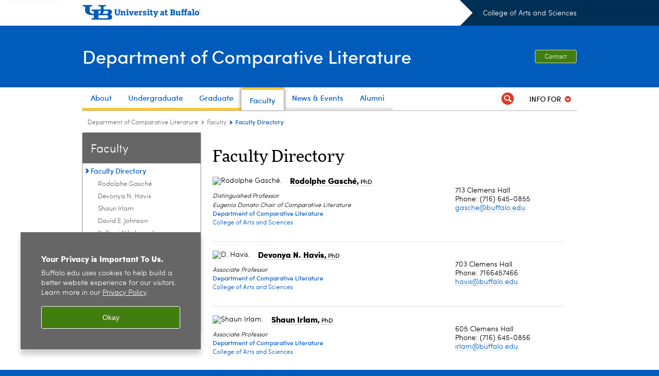

--- FILE ---
content_type: text/html; charset=UTF-8
request_url: https://arts-sciences.buffalo.edu/comparative-literature/faculty/faculty-directory.html
body_size: 7327
content:
<!DOCTYPE HTML><html lang="en" class="ubcms-65"><head><link rel="preconnect" href="https://www.googletagmanager.com/" crossorigin/><link rel="dns-prefetch" href="https://www.googletagmanager.com/"/><link rel="dns-prefetch" href="https://connect.facebook.net/"/><link rel="dns-prefetch" href="https://www.google-analytics.com/"/><meta http-equiv="X-UA-Compatible" content="IE=edge"/><meta http-equiv="content-type" content="text/html; charset=UTF-8"/><meta name="date" content="2023-07-12"/><meta property="thumbnail:alt" content="University at Buffalo (UB)"/><meta property="og:title" content="Faculty Directory"/><meta property="og:image" content="https://arts-sciences.buffalo.edu/etc/designs/ubcms/clientlibs-main/images/ub-social.png.img.512.auto.png/1615975612658.png"/><meta property="og:image:alt" content="University at Buffalo (UB)"/><meta name="twitter:card" content="summary_large_image"/><meta id="meta-viewport" name="viewport" content="width=device-width,initial-scale=1"/><script>
            function adjustViewport() {
                if (screen.width > 720 && screen.width <= 1000) {
                    document.getElementById('meta-viewport').setAttribute('content','width=1000,initial-scale=1');
                }
                else {
                    document.getElementById('meta-viewport').setAttribute('content','width=device-width,initial-scale=1');
                }
            }

            window.addEventListener('resize', adjustViewport);
            adjustViewport();
        </script><script>(function(w,d,s,l,i){w[l]=w[l]||[];w[l].push({'gtm.start':new Date().getTime(),event:'gtm.js'});var f=d.getElementsByTagName(s)[0],j=d.createElement(s),dl=l!='dataLayer'?'&l='+l:'';j.async=true;j.src='https://www.googletagmanager.com/gtm.js?id='+i+dl;f.parentNode.insertBefore(j,f);})(window,document,'script','dataLayer','GTM-T5KRRKT');</script><script>(function(w,d,s,l,i){w[l]=w[l]||[];w[l].push({'gtm.start':new Date().getTime(),event:'gtm.js'});var f=d.getElementsByTagName(s)[0],j=d.createElement(s),dl=l!='dataLayer'?'&l='+l:'';j.async=true;j.src='https://www.googletagmanager.com/gtm.js?id='+i+dl;f.parentNode.insertBefore(j,f);})(window,document,'script','dataLayer','GTM-5H5MQJ7F');</script><title>Faculty Directory - Department of Comparative Literature - University at Buffalo</title><link rel="canonical" href="https://arts-sciences.buffalo.edu/comparative-literature/faculty/faculty-directory.html"/><link rel="stylesheet" href="/v-05f1b1831d97ec03b6cbca87f5fdfdfd/etc/designs/ubcms/clientlibs.min.05f1b1831d97ec03b6cbca87f5fdfdfd.css" type="text/css"><script src="/v-0a5fefd446109e82d35bd3767b4e6bda/etc/designs/ubcms/clientlibs-polyfills.min.0a5fefd446109e82d35bd3767b4e6bda.js" nomodule></script><script src="/v-cee8557e8779d371fe722bbcdd3b3eb7/etc.clientlibs/clientlibs/granite/jquery.min.cee8557e8779d371fe722bbcdd3b3eb7.js"></script><script src="/v-c8339545b501e3db3abc37c9a4cc2d6e/etc.clientlibs/core/wcm/components/commons/site/clientlibs/container.min.c8339545b501e3db3abc37c9a4cc2d6e.js"></script><script src="/v-35068a8fcda18fa8cfe84d99ba6229b7/etc/designs/ubcms/clientlibs.min.35068a8fcda18fa8cfe84d99ba6229b7.js"></script><style>body.page #page, body.page .page-inner {background-color:#FFFFFF}</style><style>
    img.lazyload,img.lazyloading{position:relative;background:#EEE}
    img.lazyload:before,img.lazyloading:before{content:"";background:#EEE;position:absolute;top:0;left:0;bottom:0;right:0}
</style><script>
    window.top.document.documentElement.setAttribute('data-host', 'cmspub1 0119\u002D122221');
</script></head><body class="contentpage page" data-ubcms-pagetype="TWO_COL"><noscript><iframe src="https://www.googletagmanager.com/ns.html?id=GTM-T5KRRKT" height="0" width="0" style="display:none;visibility:hidden"></iframe></noscript><noscript><iframe src="https://www.googletagmanager.com/ns.html?id=GTM-5H5MQJ7F" height="0" width="0" style="display:none;visibility:hidden"></iframe></noscript><nav><a href="#skip-to-content" id="skip-to-content-link">Skip to Content</a></nav><div></div><div id="page"><div class="page-inner"><div class="page-inner-1"><div class="page-inner-2"><div class="page-inner-2a"></div><div class="page-inner-3"><header><div class="innerheader inheritedreference reference parbase"><div class="header-page unstructured-page page basicpage"><div class="root container responsivegrid no-padding"><div id="container-2f9a93b9fa" class="cmp-container "><div class="aem-Grid aem-Grid--12 aem-Grid--default--12 "><div class="reference parbase aem-GridColumn aem-GridColumn--default--12"><div class="unstructuredpage page basicpage"><div class="par parsys "><div class="list parbase section"></div><script>UBCMS.longTermAlert.init()
</script></div></div><div contenttreeid="longtermalertbanner" contenttreestatus="Not published" style="display:none;"></div></div><div class="alertbanner reference parbase aem-GridColumn aem-GridColumn--default--12"><div contenttreeid="alertbanner" contenttreestatus="Not published" style="display:none;"></div><script>UBCMS.namespace('alert').init();</script></div><div class="core-header secondary theme-ub-blue sans-serif aem-GridColumn aem-GridColumn--default--12"><div class="inner inherited" data-with-topnav="true"><div class="top with-parent-organizations"><div class="ub-title"><a href="//www.buffalo.edu/"> <span class="ub-logo"></span> <span class="ada-hidden"> (UB)</span> </a><div class="arrow"></div></div><div class="parent-organizations"><a href="/">College of Arts and Sciences</a></div></div><div class="stickable"><div class="main border-standard-gray"><a href="//www.buffalo.edu/" class="ub-logo-wrapper"> <span class="ub-logo"></span> <span class="ada-hidden">University at Buffalo (UB)</span> </a><div class="left"><div class="parent-organizations"><a href="/">College of Arts and Sciences</a></div><div class="site-title"><div class="title "><a href="/comparative-literature.html"> Department of Comparative Literature </a></div></div></div><div class="right"><div class="tasknav container responsivegrid"><div id="container-7c358b9077" class="cmp-container"><div class="core-button buttoncomponent"><a href="/comparative-literature/about/contact-us.html" aria-label="Contact"> Contact </a></div></div></div></div></div><div class="core-topnav topnav-base"><button id="mobile-toggle" class="mobile-toggle desktop-hidden" aria-expanded="false" aria-controls="topnav" title="Toggle Navigation Menu"> <span class="ada-hidden">Toggle Navigation Menu</span> </button><div class="mobile-toggle-triangle-pin desktop-hidden"></div><nav id="topnav" class="nav-main depth-1 with-audiencenav with-search" aria-label="site navigation"><div class="nav-main-inner"><div class="search-wrapper mobile" data-set="search-wrapper"></div><ul class="nav-wrapper top-choices" data-device="desktop" data-variant="top-choices"><li class="topnav-item basic theme-solar-strand"><div class="nav-subtree nav-leaf topnav-item no-submenu"><span class="teaser teaser-inline " data-model="PageTeaser"> <a class="teaser-primary-anchor" href="/comparative-literature/about/comparative-literature-ub.html"> <span class="teaser-inner"> <!--noindex--><span class="teaser-date">12/1/21</span><!--endnoindex--> <span class="teaser-title">About</span> </span> </a> </span></div></li><li class="topnav-item basic theme-solar-strand"><div class="nav-subtree nav-leaf topnav-item no-submenu"><span class="teaser teaser-inline " data-model="PageTeaser"> <a class="teaser-primary-anchor" href="/comparative-literature/undergraduate/overview.html"> <span class="teaser-inner"> <!--noindex--><span class="teaser-date">7/30/19</span><!--endnoindex--> <span class="teaser-title">Undergraduate</span> </span> </a> </span></div></li><li class="topnav-item basic theme-solar-strand"><div class="nav-subtree nav-leaf topnav-item no-submenu"><span class="teaser teaser-inline " data-model="PageTeaser"> <a class="teaser-primary-anchor" href="/comparative-literature/graduate/overview.html"> <span class="teaser-inner"> <!--noindex--><span class="teaser-date">11/25/24</span><!--endnoindex--> <span class="teaser-title">Graduate</span> </span> </a> </span></div></li><li class="topnav-item basic theme-solar-strand active"><div class="nav-subtree nav-leaf topnav-item no-submenu"><span class="teaser teaser-inline " data-model="PageTeaser"> <a class="teaser-primary-anchor" href="/comparative-literature/faculty/faculty-directory.html"> <span class="teaser-inner"> <!--noindex--><span class="teaser-date">10/19/23</span><!--endnoindex--> <span class="teaser-title">Faculty</span> </span> </a> </span></div></li><li class="topnav-item basic theme-baird-point"><div class="nav-subtree nav-leaf topnav-item no-submenu"><span class="teaser teaser-inline " data-model="PageTeaser"> <a class="teaser-primary-anchor" href="/comparative-literature/news-events/upcoming-events.html"> <span class="teaser-inner"> <!--noindex--><span class="teaser-date">8/21/24</span><!--endnoindex--> <span class="teaser-title">News &amp; Events</span> </span> </a> </span></div></li><li class="topnav-item basic theme-baird-point"><div class="nav-subtree nav-leaf topnav-item no-submenu"><span class="teaser teaser-inline " data-model="PageTeaser"> <a class="teaser-primary-anchor" href="/comparative-literature/alumni/our-alumni.html"> <span class="teaser-inner"> <!--noindex--><span class="teaser-date">7/29/19</span><!--endnoindex--> <span class="teaser-title">Alumni</span> </span> </a> </span></div></li></ul><ul class="nav-wrapper full" data-device="mobile" data-variant="full"><li class="topnav-item basic theme-solar-strand"><div class="nav-subtree nav-leaf topnav-item no-submenu"><span class="teaser teaser-inline " data-model="PageTeaser"> <a class="teaser-primary-anchor" href="/comparative-literature/about/comparative-literature-ub.html"> <span class="teaser-inner"> <!--noindex--><span class="teaser-date">12/1/21</span><!--endnoindex--> <span class="teaser-title">About</span> </span> </a> </span></div></li><li class="topnav-item basic theme-solar-strand"><div class="nav-subtree nav-leaf topnav-item no-submenu"><span class="teaser teaser-inline " data-model="PageTeaser"> <a class="teaser-primary-anchor" href="/comparative-literature/undergraduate/overview.html"> <span class="teaser-inner"> <!--noindex--><span class="teaser-date">7/30/19</span><!--endnoindex--> <span class="teaser-title">Undergraduate</span> </span> </a> </span></div></li><li class="topnav-item basic theme-solar-strand"><div class="nav-subtree nav-leaf topnav-item no-submenu"><span class="teaser teaser-inline " data-model="PageTeaser"> <a class="teaser-primary-anchor" href="/comparative-literature/graduate/overview.html"> <span class="teaser-inner"> <!--noindex--><span class="teaser-date">11/25/24</span><!--endnoindex--> <span class="teaser-title">Graduate</span> </span> </a> </span></div></li><li class="topnav-item basic theme-solar-strand active"><div class="nav-subtree nav-leaf topnav-item no-submenu"><span class="teaser teaser-inline " data-model="PageTeaser"> <a class="teaser-primary-anchor" href="/comparative-literature/faculty/faculty-directory.html"> <span class="teaser-inner"> <!--noindex--><span class="teaser-date">10/19/23</span><!--endnoindex--> <span class="teaser-title">Faculty</span> </span> </a> </span></div></li><li class="topnav-item basic theme-baird-point"><div class="nav-subtree nav-leaf topnav-item no-submenu"><span class="teaser teaser-inline " data-model="PageTeaser"> <a class="teaser-primary-anchor" href="/comparative-literature/news-events/upcoming-events.html"> <span class="teaser-inner"> <!--noindex--><span class="teaser-date">8/21/24</span><!--endnoindex--> <span class="teaser-title">News &amp; Events</span> </span> </a> </span></div></li><li class="topnav-item basic theme-baird-point"><div class="nav-subtree nav-leaf topnav-item no-submenu"><span class="teaser teaser-inline " data-model="PageTeaser"> <a class="teaser-primary-anchor" href="/comparative-literature/alumni/our-alumni.html"> <span class="teaser-inner"> <!--noindex--><span class="teaser-date">7/29/19</span><!--endnoindex--> <span class="teaser-title">Alumni</span> </span> </a> </span></div></li></ul><div class="search-wrapper desktop" data-set="search-wrapper"><div class="search"><!--noindex--><div class="search-menu" tabindex="0"><div class="search-label">Search</div><!-- Uses appendAround.js script to transfer this search form to mobile nav menu via data-set attribute. --><div class="search-content" data-set="mobile-search"><form class="search-form" method="GET" action="/comparative-literature/searchresults.html" onsubmit="return this.q.value != ''"><div class="search-container" role="search"><input autocomplete="off" id="ubcms-gen-331534652" class="search-input" name="q" type="text" placeholder="Search" aria-label="Search"/> <button class="search-submit" type="submit" value="Search" aria-label="Search"></button></div></form></div></div><!--endnoindex--></div></div><div class="audiencenav list parbase"><div class="audiencenav-wrapper section collapsible accordion"><div class="cmp-section nav-subtree nav-root" id="ubcms-gen-331534654"><div class="nav-menu-section-title"><span class="teaser teaser-inline "> <a class="teaser-primary-anchor" href="javascript:void(0)"> <span class="teaser-inner"> <span class="teaser-title">Info For</span> </span> </a> </span></div><div class="cmp-collapsible cmp-accordion" data-cmp-is="accordion" data-placeholder-text="false"><div class="cmp-accordion__item" data-cmp-hook-accordion="item" id="ubcms-gen-331534655"><div class="cmp-accordion__header "><button id="ubcms-gen-331534655-button" class="cmp-accordion__button" aria-controls="ubcms-gen-331534655-panel" data-cmp-hook-accordion="button"> <span class="cmp-accordion__title">Info For</span> <span class="cmp-accordion__icon"></span> </button></div><div data-cmp-hook-accordion="panel" id="ubcms-gen-331534655-panel" class="cmp-accordion__panel cmp-accordion__panel--hidden nav-branch depth-2" role="region" aria-labelledby="ubcms-gen-331534655-button"><div class="container responsivegrid"><div class="cmp-container"><ul><li><a onfocus="jQuery(this).parents('.audiencenav-wrapper').addClass('hover')" onblur="jQuery(this).parents('.audiencenav-wrapper').removeClass('hover')" href="/comparative-literature/info-for-current-students.html"> Current Students </a></li></ul></div></div></div></div><script id="ubcms-gen-331534656">
            $(() => new UBCMS.core.accordion.Accordion($("#ubcms\u002Dgen\u002D331534656").parent()));
        </script></div></div><script>UBCMS.namespace('core.section').monitorAriaAttrs("#ubcms\u002Dgen\u002D331534654")</script></div></div><div class="tasknav container responsivegrid"><div id="container-3e02288894" class="cmp-container"><div class="core-button buttoncomponent"><a href="/comparative-literature/about/contact-us.html" aria-label="Contact"> Contact </a></div></div></div></div></nav><script>
    // Setup document ready and window resize listeners for async/lazy loading topnav submenus.
    new UBCMS.core.topnav.SubmenuLoader(
        '\/content\/arts\u002Dsciences\/comparative\u002Dliterature\/config\/header\/jcr:content\/root\/header\/topnav',
        'https:\/\/arts\u002Dsciences.buffalo.edu\/comparative\u002Dliterature\/faculty\/faculty\u002Ddirectory.html',
        '.core-topnav .nav-wrapper'
    ).initLoadListeners();
</script></div></div></div><script>new UBCMS.core.header.StickyHeader('.core-header').initScrollListener();</script></div><div class="container responsivegrid no-padding aem-GridColumn aem-GridColumn--default--12"><div id="container-144d99a93e" class="cmp-container"><div class="breadcrumbs"><div class="breadcrumbs-inner" role="navigation" aria-label="breadcrumbs"><ul class="breadcrumb"><li><a aria-label="College of Arts and Sciences:Department of Comparative Literature " href="/comparative-literature.html">Department of Comparative Literature </a> <span class="arrow"><span>&gt;</span></span></li><li><a aria-label="Department of Comparative Literature :Faculty" href="/comparative-literature/faculty/faculty-directory.html">Faculty</a> <span class="arrow"><span>&gt;</span></span></li><li class="current-page">Faculty Directory</li></ul></div></div></div></div></div></div></div></div><div contenttreeid="innerheader" contenttreestatus="Not published" style="display:none;"></div></div></header><div id="columns" class="two-column clearfix"><div class="columns-bg columns-bg-1"><div class="columns-bg columns-bg-2"><div class="columns-bg columns-bg-3"><div class="columns-bg columns-bg-4"><div id="left"><div class="leftnav"><nav class="inner" aria-label="section navigation"><div class="title"><a href="/comparative-literature/faculty/faculty-directory.html"><span class="title">Faculty</span></a></div><ul class="menu nav-level-1"><li class="first active-trail"><span><a class="active" aria-label="Faculty:Faculty Directory" href="/comparative-literature/faculty/faculty-directory.html">Faculty Directory</a></span><ul class="menu nav-level-2"><li class="first"><a aria-label="Faculty Directory:Rodolphe Gasch&eacute;" href="/comparative-literature/faculty/faculty-directory/gasche.html">Rodolphe Gasch&eacute;</a></li><li><a aria-label="Faculty Directory:Devonya N. Havis" href="/comparative-literature/faculty/faculty-directory/havis.html">Devonya N. Havis</a></li><li><a aria-label="Faculty Directory:Shaun Irlam" href="/comparative-literature/faculty/faculty-directory/irlam.html">Shaun Irlam</a></li><li><a aria-label="Faculty Directory:David E. Johnson" href="/comparative-literature/faculty/faculty-directory/johnson.html">David E. Johnson</a></li><li><a aria-label="Faculty Directory:Kalliopi Nikolopoulou" href="/comparative-literature/faculty/faculty-directory/nikolopoulou.html">Kalliopi Nikolopoulou</a></li><li><a aria-label="Faculty Directory:Elisabeth Paquette" href="/comparative-literature/faculty/faculty-directory/paquette.html">Elisabeth Paquette</a></li><li><a aria-label="Faculty Directory:Andrea Pitts" href="/comparative-literature/faculty/faculty-directory/Pitts.html">Andrea Pitts</a></li><li><a aria-label="Faculty Directory:Ewa Plonowska Ziarek" href="/comparative-literature/faculty/faculty-directory/e-ziarek.html">Ewa Plonowska Ziarek</a></li><li class="last"><a aria-label="Faculty Directory:Krzysztof Ziarek" href="/comparative-literature/faculty/faculty-directory/k-ziarek.html">Krzysztof Ziarek</a></li></ul></li><li><a aria-label="Faculty:Affiliated Faculty" href="/comparative-literature/faculty/affiliated-faculty.html">Affiliated Faculty</a></li><li class="last"><a aria-label="Faculty:Staff Directory" href="/comparative-literature/faculty/staff-directory.html">Staff Directory</a></li></ul><div class="relatedLinks relatedlinksreference reference parbase"></div></nav></div><div class="mobile-left-col hide-in-narrow" data-set="mobile-center-bottom-or-right-top"><div class="leftcol parsys iparsys" role="complementary"><div class="section"><div class="new"></div></div><div class="iparys_inherited"><div class="leftcol iparsys parsys"></div></div></div></div></div><script>
                            (function() {
                                var $firstLeftIparsysInherited = $('#left .iparys_inherited').eq(0);
                                var $firstLeftIparsysSection = $('#left > .iparsys:first-child > .section:first-child');
                                var $mcbort = $('.mobile-center-bottom-or-right-top');

                                if ($firstLeftIparsysInherited.length && $firstLeftIparsysInherited.html().replace(/\s+|<\/?div\b[^>]*>/gi, '') === '')
                                    $firstLeftIparsysInherited.addClass('empty');
                                
                                if ($firstLeftIparsysSection.length && $firstLeftIparsysSection.html().replace(/\s+|<\/?div\b[^>]*>/gi, '') === '')
                                    $firstLeftIparsysSection.addClass('empty');
                                
                                if ($mcbort.length && $mcbort.html().replace(/\s+|<\/?div\b[^>]*>/gi, '') === '')
                                    $mcbort.addClass('empty');

                                $('[role=complementary]').each(function() {
                                    var $this = $(this);
                                    if ($this.children().filter(':not(.empty)').filter(':not(:empty)').length === 0)
                                        $this.removeAttr('role');
                                });

                                if ($('.leftcol[role=complementary]').length > 0 && $('#right[role=complementary]').length > 0) {
                                    $('.leftcol[role=complementary]').attr('aria-label', 'left column');
                                    $('#right[role=complementary]').attr('aria-label', 'right column');
                                }
                            })();
                        </script><div id="skip-to-content"></div><div id="center" role="main"><div class="mobile-content-top" data-set="content-top"></div><div class="par parsys"><div class="title section"><h1 onpaste="onPasteFilterPlainText(event)" id="title"> Faculty Directory </h1></div><div class="list parbase section"><div id="ubcms-gen-331534658" data-columnize-row="1" data-model="UBList"><ul class="list-style-teaser" data-columnize="1"><li><div><div class="profileinfo-teaser teaser-block"><div class="teaser-inner"><div class="profileinfo-teaser-photo"><noscript><picture contenttreeid='profileinfo' contenttreestatus='Not published'><img height="60" alt="Rodolphe Gasch&eacute;. " width="60" class="img-60 img-60x60 cq-dd-image lazyload" src="/content/shared/arts-sciences/comparative-literature/faculty-staff/faculty-profiles/gasche-rodolphe/_jcr_content/profileinfo.img.60.60.z.jpg/1602602847328.jpg" data-sizes="auto" data-parent-fit="contain" srcset="/content/shared/arts-sciences/comparative-literature/faculty-staff/faculty-profiles/gasche-rodolphe/jcr:content/profileinfo.img.120.120.z.q65.jpg/1602602847328.jpg 2x"></picture></noscript><picture class="no-display" contenttreeid='profileinfo' contenttreestatus='Not published'><img height="60" alt="Rodolphe Gasch&eacute;. " width="60" class="img-60 img-60x60 cq-dd-image lazyload" data-src="/content/shared/arts-sciences/comparative-literature/faculty-staff/faculty-profiles/gasche-rodolphe/jcr%3acontent/profileinfo.img.60.60.z.jpg/1602602847328.jpg" data-sizes="auto" data-parent-fit="contain" data-srcset="/content/shared/arts-sciences/comparative-literature/faculty-staff/faculty-profiles/gasche-rodolphe/jcr:content/profileinfo.img.120.120.z.q65.jpg/1602602847328.jpg 2x"></picture><script>jQuery('picture.no-display').removeClass('no-display');</script></div><div class="profileinfo-teaser-name"><a class="title" href="/comparative-literature/faculty/faculty-directory.host.html/content/shared/arts-sciences/comparative-literature/faculty-staff/faculty-profiles/gasche-rodolphe.html"> <b>Rodolphe Gasché<span>,</span></b><small> PhD</small> </a></div><div class="profileinfo-teaser-info"><div class="profileinfo-teaser-contact hide-in-narrow"><p>713 Clemens Hall</p><p>Phone: (716) 645-0855</p><p><a class="longtext" href="mailto:gasche@buffalo.edu">gasche@buffalo.edu</a></p></div><div class="profileinfo-teaser-professional"><div class="profileinfo-teaser-titles"><div class="profileinfo-teaser-dept"><div class="profileinfo-teaser-dept-title">Distinguished Professor</div><div class="profileinfo-teaser-dept-title">Eugenio Donato Chair of Comparative Literature</div><div class="profileinfo-teaser-dept-name">Department of Comparative Literature</div><div class="profileinfo-teaser-school-name">College of Arts and Sciences</div></div></div></div><div class="profileinfo-teaser-alt-contact"><div class="profileinfo-teaser-mobile-contact hide-in-wide buttoncomponent green"><a class="profileinfo-teaser-btn-white" href="tel:(716)%20645-0855">Call<span class="ada-hidden"> Rodolphe Gasché</span></a> <a class="profileinfo-teaser-btn-white" href="mailto:gasche@buffalo.edu">Email<span class="ada-hidden"> Rodolphe Gasché</span></a> <a href="/comparative-literature/faculty/faculty-directory.host.html/content/shared/arts-sciences/comparative-literature/faculty-staff/faculty-profiles/gasche-rodolphe.html">Profile<span class="ada-hidden"> for Rodolphe Gasché</span></a></div><div class="profileinfo-teaser-3col-contact hide-in-narrow"><p>713 Clemens Hall</p><p>Phone: (716) 645-0855</p><p><a class="longtext" href="mailto:gasche@buffalo.edu">gasche@buffalo.edu</a></p></div></div></div><div class="clearfix"></div></div></div></div></li><li><div><div class="profileinfo-teaser teaser-block"><div class="teaser-inner"><div class="profileinfo-teaser-photo"><noscript><picture contenttreeid='profileinfo' contenttreestatus='Not published'><img height="60" alt="D. Havis. " width="60" class="img-60 img-60x60 cq-dd-image lazyload" src="/content/shared/arts-sciences/comparative-literature/faculty-staff/faculty-profiles/havis--devonya/_jcr_content/profileinfo.img.60.60.z.jpg/1684250110082.jpg" data-sizes="auto" data-parent-fit="contain" srcset="/content/shared/arts-sciences/comparative-literature/faculty-staff/faculty-profiles/havis--devonya/jcr:content/profileinfo.img.120.120.z.q65.jpg/1684250110082.jpg 2x"></picture></noscript><picture class="no-display" contenttreeid='profileinfo' contenttreestatus='Not published'><img height="60" alt="D. Havis. " width="60" class="img-60 img-60x60 cq-dd-image lazyload" data-src="/content/shared/arts-sciences/comparative-literature/faculty-staff/faculty-profiles/havis--devonya/jcr%3acontent/profileinfo.img.60.60.z.jpg/1684250110082.jpg" data-sizes="auto" data-parent-fit="contain" data-srcset="/content/shared/arts-sciences/comparative-literature/faculty-staff/faculty-profiles/havis--devonya/jcr:content/profileinfo.img.120.120.z.q65.jpg/1684250110082.jpg 2x"></picture><script>jQuery('picture.no-display').removeClass('no-display');</script></div><div class="profileinfo-teaser-name"><a class="title" href="/comparative-literature/faculty/faculty-directory.host.html/content/shared/arts-sciences/comparative-literature/faculty-staff/faculty-profiles/havis--devonya.html"> <b>Devonya N. Havis<span>,</span></b><small> PhD</small> </a></div><div class="profileinfo-teaser-info"><div class="profileinfo-teaser-contact hide-in-narrow"><p>703 Clemens Hall</p><p>Phone: 7166457466</p><p><a class="longtext" href="mailto:havis@buffalo.edu">havis@buffalo.edu</a></p></div><div class="profileinfo-teaser-professional"><div class="profileinfo-teaser-titles"><div class="profileinfo-teaser-dept"><div class="profileinfo-teaser-dept-title">Associate Professor</div><div class="profileinfo-teaser-dept-name">Department of Comparative Literature</div><div class="profileinfo-teaser-school-name">College of Arts and Sciences</div></div></div></div><div class="profileinfo-teaser-alt-contact"><div class="profileinfo-teaser-mobile-contact hide-in-wide buttoncomponent green"><a class="profileinfo-teaser-btn-white" href="tel:7166457466">Call<span class="ada-hidden"> Devonya N. Havis</span></a> <a class="profileinfo-teaser-btn-white" href="mailto:havis@buffalo.edu">Email<span class="ada-hidden"> Devonya N. Havis</span></a> <a href="/comparative-literature/faculty/faculty-directory.host.html/content/shared/arts-sciences/comparative-literature/faculty-staff/faculty-profiles/havis--devonya.html">Profile<span class="ada-hidden"> for Devonya N. Havis</span></a></div><div class="profileinfo-teaser-3col-contact hide-in-narrow"><p>703 Clemens Hall</p><p>Phone: 7166457466</p><p><a class="longtext" href="mailto:havis@buffalo.edu">havis@buffalo.edu</a></p></div></div></div><div class="clearfix"></div></div></div></div></li><li><div><div class="profileinfo-teaser teaser-block"><div class="teaser-inner"><div class="profileinfo-teaser-photo"><noscript><picture contenttreeid='profileinfo' contenttreestatus='Not published'><img height="60" alt="Shaun Irlam. " width="60" class="img-60 img-60x60 cq-dd-image lazyload" src="/content/shared/arts-sciences/comparative-literature/faculty-staff/faculty-profiles/irlam-shaun/_jcr_content/profileinfo.img.60.60.z.jpg/1684250127818.jpg" data-sizes="auto" data-parent-fit="contain" srcset="/content/shared/arts-sciences/comparative-literature/faculty-staff/faculty-profiles/irlam-shaun/jcr:content/profileinfo.img.120.120.z.q65.jpg/1684250127818.jpg 2x"></picture></noscript><picture class="no-display" contenttreeid='profileinfo' contenttreestatus='Not published'><img height="60" alt="Shaun Irlam. " width="60" class="img-60 img-60x60 cq-dd-image lazyload" data-src="/content/shared/arts-sciences/comparative-literature/faculty-staff/faculty-profiles/irlam-shaun/jcr%3acontent/profileinfo.img.60.60.z.jpg/1684250127818.jpg" data-sizes="auto" data-parent-fit="contain" data-srcset="/content/shared/arts-sciences/comparative-literature/faculty-staff/faculty-profiles/irlam-shaun/jcr:content/profileinfo.img.120.120.z.q65.jpg/1684250127818.jpg 2x"></picture><script>jQuery('picture.no-display').removeClass('no-display');</script></div><div class="profileinfo-teaser-name"><a class="title" href="/comparative-literature/faculty/faculty-directory.host.html/content/shared/arts-sciences/comparative-literature/faculty-staff/faculty-profiles/irlam-shaun.html"> <b>Shaun Irlam<span>,</span></b><small> PhD</small> </a></div><div class="profileinfo-teaser-info"><div class="profileinfo-teaser-contact hide-in-narrow"><p>605 Clemens Hall</p><p>Phone: (716) 645-0856</p><p><a class="longtext" href="mailto:irlam@buffalo.edu">irlam@buffalo.edu</a></p></div><div class="profileinfo-teaser-professional"><div class="profileinfo-teaser-titles"><div class="profileinfo-teaser-dept"><div class="profileinfo-teaser-dept-title">Associate Professor</div><div class="profileinfo-teaser-dept-name">Department of Comparative Literature</div><div class="profileinfo-teaser-school-name">College of Arts and Sciences</div></div></div></div><div class="profileinfo-teaser-alt-contact"><div class="profileinfo-teaser-mobile-contact hide-in-wide buttoncomponent green"><a class="profileinfo-teaser-btn-white" href="tel:(716)%20645-0856">Call<span class="ada-hidden"> Shaun Irlam</span></a> <a class="profileinfo-teaser-btn-white" href="mailto:irlam@buffalo.edu">Email<span class="ada-hidden"> Shaun Irlam</span></a> <a href="/comparative-literature/faculty/faculty-directory.host.html/content/shared/arts-sciences/comparative-literature/faculty-staff/faculty-profiles/irlam-shaun.html">Profile<span class="ada-hidden"> for Shaun Irlam</span></a></div><div class="profileinfo-teaser-3col-contact hide-in-narrow"><p>605 Clemens Hall</p><p>Phone: (716) 645-0856</p><p><a class="longtext" href="mailto:irlam@buffalo.edu">irlam@buffalo.edu</a></p></div></div></div><div class="clearfix"></div></div></div></div></li><li><div><div class="profileinfo-teaser teaser-block"><div class="teaser-inner"><div class="profileinfo-teaser-photo"><noscript><picture contenttreeid='profileinfo' contenttreestatus='Not published'><img height="60" alt="David E. Johnson. " width="60" class="img-60 img-60x60 cq-dd-image lazyload" src="/content/shared/arts-sciences/comparative-literature/faculty-staff/faculty-profiles/johnson-david/_jcr_content/profileinfo.img.60.60.png/1724695673989.png" data-sizes="auto" data-parent-fit="contain" srcset="/content/shared/arts-sciences/comparative-literature/faculty-staff/faculty-profiles/johnson-david/jcr:content/profileinfo.img.120.120.z.q65.png/1724695673989.png 2x"></picture></noscript><picture class="no-display" contenttreeid='profileinfo' contenttreestatus='Not published'><img height="60" alt="David E. Johnson. " width="60" class="img-60 img-60x60 cq-dd-image lazyload" data-src="/content/shared/arts-sciences/comparative-literature/faculty-staff/faculty-profiles/johnson-david/jcr%3acontent/profileinfo.img.60.60.png/1724695673989.png" data-sizes="auto" data-parent-fit="contain" data-srcset="/content/shared/arts-sciences/comparative-literature/faculty-staff/faculty-profiles/johnson-david/jcr:content/profileinfo.img.120.120.z.q65.png/1724695673989.png 2x"></picture><script>jQuery('picture.no-display').removeClass('no-display');</script></div><div class="profileinfo-teaser-name"><a class="title" href="/comparative-literature/faculty/faculty-directory.host.html/content/shared/arts-sciences/comparative-literature/faculty-staff/faculty-profiles/johnson-david.html"> <b>David E. Johnson<span>,</span></b><small> PhD</small> </a></div><div class="profileinfo-teaser-info"><div class="profileinfo-teaser-contact hide-in-narrow"><p>712 A Clemens Hall</p><p>Phone: (716) 645-0854</p><p><a class="longtext" href="mailto:dj@buffalo.edu">dj@buffalo.edu</a></p></div><div class="profileinfo-teaser-professional"><div class="profileinfo-teaser-titles"><div class="profileinfo-teaser-dept"><div class="profileinfo-teaser-dept-title">Department Chair</div><div class="profileinfo-teaser-dept-title">Professor</div><div class="profileinfo-teaser-dept-name">Department of Comparative Literature</div><div class="profileinfo-teaser-school-name">College of Arts and Sciences</div></div></div></div><div class="profileinfo-teaser-alt-contact"><div class="profileinfo-teaser-mobile-contact hide-in-wide buttoncomponent green"><a class="profileinfo-teaser-btn-white" href="tel:(716)%20645-0854">Call<span class="ada-hidden"> David E. Johnson</span></a> <a class="profileinfo-teaser-btn-white" href="mailto:dj@buffalo.edu">Email<span class="ada-hidden"> David E. Johnson</span></a> <a href="/comparative-literature/faculty/faculty-directory.host.html/content/shared/arts-sciences/comparative-literature/faculty-staff/faculty-profiles/johnson-david.html">Profile<span class="ada-hidden"> for David E. Johnson</span></a></div><div class="profileinfo-teaser-3col-contact hide-in-narrow"><p>712 A Clemens Hall</p><p>Phone: (716) 645-0854</p><p><a class="longtext" href="mailto:dj@buffalo.edu">dj@buffalo.edu</a></p></div></div></div><div class="clearfix"></div></div></div></div></li><li><div><div class="profileinfo-teaser teaser-block"><div class="teaser-inner"><div class="profileinfo-teaser-photo"><noscript><picture contenttreeid='profileinfo' contenttreestatus='Not published'><img height="60" alt="Kalliopi Nikolopoulou. " width="60" class="img-60 img-60x60 cq-dd-image lazyload" src="/content/shared/arts-sciences/comparative-literature/faculty-staff/faculty-profiles/nikolopoulou-kalliopi/_jcr_content/profileinfo.img.60.60.z.jpg/1746028519982.jpg" data-sizes="auto" data-parent-fit="contain" srcset="/content/shared/arts-sciences/comparative-literature/faculty-staff/faculty-profiles/nikolopoulou-kalliopi/jcr:content/profileinfo.img.120.120.z.q65.jpg/1746028519982.jpg 2x"></picture></noscript><picture class="no-display" contenttreeid='profileinfo' contenttreestatus='Not published'><img height="60" alt="Kalliopi Nikolopoulou. " width="60" class="img-60 img-60x60 cq-dd-image lazyload" data-src="/content/shared/arts-sciences/comparative-literature/faculty-staff/faculty-profiles/nikolopoulou-kalliopi/jcr%3acontent/profileinfo.img.60.60.z.jpg/1746028519982.jpg" data-sizes="auto" data-parent-fit="contain" data-srcset="/content/shared/arts-sciences/comparative-literature/faculty-staff/faculty-profiles/nikolopoulou-kalliopi/jcr:content/profileinfo.img.120.120.z.q65.jpg/1746028519982.jpg 2x"></picture><script>jQuery('picture.no-display').removeClass('no-display');</script></div><div class="profileinfo-teaser-name"><a class="title" href="/comparative-literature/faculty/faculty-directory.host.html/content/shared/arts-sciences/comparative-literature/faculty-staff/faculty-profiles/nikolopoulou-kalliopi.html"> <b>Kalliopi Nikolopoulou<span>,</span></b><small> PhD</small> </a></div><div class="profileinfo-teaser-info"><div class="profileinfo-teaser-contact hide-in-narrow"><p>707 Clemens Hall</p><p>Phone: (716) 645-0857</p><p><a class="longtext" href="mailto:kn34@buffalo.edu">kn34@buffalo.edu</a></p></div><div class="profileinfo-teaser-professional"><div class="profileinfo-teaser-titles"><div class="profileinfo-teaser-dept"><div class="profileinfo-teaser-dept-title">Associate Professor</div><div class="profileinfo-teaser-dept-name">Department of Comparative Literature</div><div class="profileinfo-teaser-school-name">College of Arts and Sciences</div></div></div></div><div class="profileinfo-teaser-alt-contact"><div class="profileinfo-teaser-mobile-contact hide-in-wide buttoncomponent green"><a class="profileinfo-teaser-btn-white" href="tel:(716)%20645-0857">Call<span class="ada-hidden"> Kalliopi Nikolopoulou</span></a> <a class="profileinfo-teaser-btn-white" href="mailto:kn34@buffalo.edu">Email<span class="ada-hidden"> Kalliopi Nikolopoulou</span></a> <a href="/comparative-literature/faculty/faculty-directory.host.html/content/shared/arts-sciences/comparative-literature/faculty-staff/faculty-profiles/nikolopoulou-kalliopi.html">Profile<span class="ada-hidden"> for Kalliopi Nikolopoulou</span></a></div><div class="profileinfo-teaser-3col-contact hide-in-narrow"><p>707 Clemens Hall</p><p>Phone: (716) 645-0857</p><p><a class="longtext" href="mailto:kn34@buffalo.edu">kn34@buffalo.edu</a></p></div></div></div><div class="clearfix"></div></div></div></div></li><li><div><div class="profileinfo-teaser teaser-block"><div class="teaser-inner"><div class="profileinfo-teaser-photo"><noscript><picture contenttreeid='profileinfo' contenttreestatus='Not published'><img height="60" alt="Elisabeth Paquette. " width="60" class="img-60 img-60x60 cq-dd-image lazyload" src="/content/shared/arts-sciences/comparative-literature/faculty-staff/faculty-profiles/paquette-elisabeth/_jcr_content/profileinfo.img.60.60.z.jpg/1691681072998.jpg" data-sizes="auto" data-parent-fit="contain" srcset="/content/shared/arts-sciences/comparative-literature/faculty-staff/faculty-profiles/paquette-elisabeth/jcr:content/profileinfo.img.120.120.z.q65.jpg/1691681072998.jpg 2x"></picture></noscript><picture class="no-display" contenttreeid='profileinfo' contenttreestatus='Not published'><img height="60" alt="Elisabeth Paquette. " width="60" class="img-60 img-60x60 cq-dd-image lazyload" data-src="/content/shared/arts-sciences/comparative-literature/faculty-staff/faculty-profiles/paquette-elisabeth/jcr%3acontent/profileinfo.img.60.60.z.jpg/1691681072998.jpg" data-sizes="auto" data-parent-fit="contain" data-srcset="/content/shared/arts-sciences/comparative-literature/faculty-staff/faculty-profiles/paquette-elisabeth/jcr:content/profileinfo.img.120.120.z.q65.jpg/1691681072998.jpg 2x"></picture><script>jQuery('picture.no-display').removeClass('no-display');</script></div><div class="profileinfo-teaser-name"><a class="title" href="/comparative-literature/faculty/faculty-directory.host.html/content/shared/arts-sciences/comparative-literature/faculty-staff/faculty-profiles/paquette-elisabeth.html"> <b>Elisabeth Paquette<span>,</span></b><small> PhD</small> </a></div><div class="profileinfo-teaser-info"><div class="profileinfo-teaser-contact hide-in-narrow"><p>601 Clemens Hall</p><p>University at Buffalo</p><p><a class="longtext" href="mailto:epaquett@buffalo.edu">epaquett@buffalo.edu</a></p></div><div class="profileinfo-teaser-professional"><div class="profileinfo-teaser-titles"><div class="profileinfo-teaser-dept"><div class="profileinfo-teaser-dept-title">Associate Professor</div><div class="profileinfo-teaser-dept-name">Department of Comparative Literature</div><div class="profileinfo-teaser-school-name">College of Arts and Sciences</div></div></div></div><div class="profileinfo-teaser-alt-contact"><div class="profileinfo-teaser-mobile-contact hide-in-wide buttoncomponent green"><a class="profileinfo-teaser-btn-white" href="mailto:epaquett@buffalo.edu">Email<span class="ada-hidden"> Elisabeth Paquette</span></a> <a href="/comparative-literature/faculty/faculty-directory.host.html/content/shared/arts-sciences/comparative-literature/faculty-staff/faculty-profiles/paquette-elisabeth.html">Profile<span class="ada-hidden"> for Elisabeth Paquette</span></a></div><div class="profileinfo-teaser-3col-contact hide-in-narrow"><p>601 Clemens Hall</p><p>University at Buffalo</p><p><a class="longtext" href="mailto:epaquett@buffalo.edu">epaquett@buffalo.edu</a></p></div></div></div><div class="clearfix"></div></div></div></div></li><li><div><div class="profileinfo-teaser teaser-block"><div class="teaser-inner"><div class="profileinfo-teaser-photo"><noscript><picture contenttreeid='profileinfo' contenttreestatus='Not published'><img height="60" alt="Andrea Pitts. " width="60" class="img-60 img-60x60 cq-dd-image lazyload" src="/content/shared/arts-sciences/comparative-literature/faculty-staff/faculty-profiles/Pitts/_jcr_content/profileinfo.img.60.60.z.jpg/1746028540913.jpg" data-sizes="auto" data-parent-fit="contain" srcset="/content/shared/arts-sciences/comparative-literature/faculty-staff/faculty-profiles/Pitts/jcr:content/profileinfo.img.120.120.z.q65.jpg/1746028540913.jpg 2x"></picture></noscript><picture class="no-display" contenttreeid='profileinfo' contenttreestatus='Not published'><img height="60" alt="Andrea Pitts. " width="60" class="img-60 img-60x60 cq-dd-image lazyload" data-src="/content/shared/arts-sciences/comparative-literature/faculty-staff/faculty-profiles/Pitts/jcr%3acontent/profileinfo.img.60.60.z.jpg/1746028540913.jpg" data-sizes="auto" data-parent-fit="contain" data-srcset="/content/shared/arts-sciences/comparative-literature/faculty-staff/faculty-profiles/Pitts/jcr:content/profileinfo.img.120.120.z.q65.jpg/1746028540913.jpg 2x"></picture><script>jQuery('picture.no-display').removeClass('no-display');</script></div><div class="profileinfo-teaser-name"><a class="title" href="/comparative-literature/faculty/faculty-directory.host.html/content/shared/arts-sciences/comparative-literature/faculty-staff/faculty-profiles/Pitts.html"> <b>Andrea Pitts<span>,</span></b><small> PhD</small> </a></div><div class="profileinfo-teaser-info"><div class="profileinfo-teaser-contact hide-in-narrow"><p>603 Clemens Hall</p><p>University at Buffalo</p><p><a class="longtext" href="mailto:apitts@buffalo.edu">apitts@buffalo.edu</a></p></div><div class="profileinfo-teaser-professional"><div class="profileinfo-teaser-titles"><div class="profileinfo-teaser-dept"><div class="profileinfo-teaser-dept-title">Associate Professor</div><div class="profileinfo-teaser-dept-title">Director of Graduate Studies</div><div class="profileinfo-teaser-dept-name">Department of Comparative Literature</div><div class="profileinfo-teaser-school-name">College of Arts and Sciences</div></div></div></div><div class="profileinfo-teaser-alt-contact"><div class="profileinfo-teaser-mobile-contact hide-in-wide buttoncomponent green"><a class="profileinfo-teaser-btn-white" href="mailto:apitts@buffalo.edu">Email<span class="ada-hidden"> Andrea Pitts</span></a> <a href="/comparative-literature/faculty/faculty-directory.host.html/content/shared/arts-sciences/comparative-literature/faculty-staff/faculty-profiles/Pitts.html">Profile<span class="ada-hidden"> for Andrea Pitts</span></a></div><div class="profileinfo-teaser-3col-contact hide-in-narrow"><p>603 Clemens Hall</p><p>University at Buffalo</p><p><a class="longtext" href="mailto:apitts@buffalo.edu">apitts@buffalo.edu</a></p></div></div></div><div class="clearfix"></div></div></div></div></li><li><div><div class="profileinfo-teaser teaser-block"><div class="teaser-inner"><div class="profileinfo-teaser-photo"><noscript><picture contenttreeid='profileinfo' contenttreestatus='Not published'><img height="60" alt="Ewa Ziarek. " width="60" class="img-60 img-60x60 cq-dd-image lazyload" src="/content/shared/arts-sciences/comparative-literature/faculty-staff/faculty-profiles/ziarek-ewa/_jcr_content/profileinfo.img.60.60.z.jpg/1684250175550.jpg" data-sizes="auto" data-parent-fit="contain" srcset="/content/shared/arts-sciences/comparative-literature/faculty-staff/faculty-profiles/ziarek-ewa/jcr:content/profileinfo.img.120.120.z.q65.jpg/1684250175550.jpg 2x"></picture></noscript><picture class="no-display" contenttreeid='profileinfo' contenttreestatus='Not published'><img height="60" alt="Ewa Ziarek. " width="60" class="img-60 img-60x60 cq-dd-image lazyload" data-src="/content/shared/arts-sciences/comparative-literature/faculty-staff/faculty-profiles/ziarek-ewa/jcr%3acontent/profileinfo.img.60.60.z.jpg/1684250175550.jpg" data-sizes="auto" data-parent-fit="contain" data-srcset="/content/shared/arts-sciences/comparative-literature/faculty-staff/faculty-profiles/ziarek-ewa/jcr:content/profileinfo.img.120.120.z.q65.jpg/1684250175550.jpg 2x"></picture><script>jQuery('picture.no-display').removeClass('no-display');</script></div><div class="profileinfo-teaser-name"><a class="title" href="/comparative-literature/faculty/faculty-directory.host.html/content/shared/arts-sciences/comparative-literature/faculty-staff/faculty-profiles/ziarek-ewa.html"> <b>Ewa Plonowska Ziarek<span>,</span></b><small> PhD</small> </a></div><div class="profileinfo-teaser-info"><div class="profileinfo-teaser-contact hide-in-narrow"><p>827 Clemens Hall</p><p><a class="longtext" href="mailto:epziarek@buffalo.edu">epziarek@buffalo.edu</a></p></div><div class="profileinfo-teaser-professional"><div class="profileinfo-teaser-titles"><div class="profileinfo-teaser-dept"><div class="profileinfo-teaser-dept-title">Associate Dean for Arts and Humanities</div><div class="profileinfo-teaser-dept-title">Julian Park Professor of Comparative Literature</div><div class="profileinfo-teaser-dept-name">Department of Comparative Literature</div><div class="profileinfo-teaser-school-name">College of Arts and Sciences</div></div></div></div><div class="profileinfo-teaser-alt-contact"><div class="profileinfo-teaser-mobile-contact hide-in-wide buttoncomponent green"><a class="profileinfo-teaser-btn-white" href="mailto:epziarek@buffalo.edu">Email<span class="ada-hidden"> Ewa Plonowska Ziarek</span></a> <a href="/comparative-literature/faculty/faculty-directory.host.html/content/shared/arts-sciences/comparative-literature/faculty-staff/faculty-profiles/ziarek-ewa.html">Profile<span class="ada-hidden"> for Ewa Plonowska Ziarek</span></a></div><div class="profileinfo-teaser-3col-contact hide-in-narrow"><p>827 Clemens Hall</p><p><a class="longtext" href="mailto:epziarek@buffalo.edu">epziarek@buffalo.edu</a></p></div></div></div><div class="clearfix"></div></div></div></div></li><li><div><div class="profileinfo-teaser teaser-block"><div class="teaser-inner"><div class="profileinfo-teaser-photo"><noscript><picture contenttreeid='profileinfo' contenttreestatus='Not published'><img height="60" alt="Krzysztof Ziarek. " width="60" class="img-60 img-60x60 cq-dd-image lazyload" src="/content/shared/arts-sciences/comparative-literature/faculty-staff/faculty-profiles/ziarek-krzysztof/_jcr_content/profileinfo.img.60.60.z.jpg/1684250200959.jpg" data-sizes="auto" data-parent-fit="contain" srcset="/content/shared/arts-sciences/comparative-literature/faculty-staff/faculty-profiles/ziarek-krzysztof/jcr:content/profileinfo.img.120.120.z.q65.jpg/1684250200959.jpg 2x"></picture></noscript><picture class="no-display" contenttreeid='profileinfo' contenttreestatus='Not published'><img height="60" alt="Krzysztof Ziarek. " width="60" class="img-60 img-60x60 cq-dd-image lazyload" data-src="/content/shared/arts-sciences/comparative-literature/faculty-staff/faculty-profiles/ziarek-krzysztof/jcr%3acontent/profileinfo.img.60.60.z.jpg/1684250200959.jpg" data-sizes="auto" data-parent-fit="contain" data-srcset="/content/shared/arts-sciences/comparative-literature/faculty-staff/faculty-profiles/ziarek-krzysztof/jcr:content/profileinfo.img.120.120.z.q65.jpg/1684250200959.jpg 2x"></picture><script>jQuery('picture.no-display').removeClass('no-display');</script></div><div class="profileinfo-teaser-name"><a class="title" href="/comparative-literature/faculty/faculty-directory.host.html/content/shared/arts-sciences/comparative-literature/faculty-staff/faculty-profiles/ziarek-krzysztof.html"> <b>Krzysztof Ziarek<span>,</span></b><small> PhD</small> </a></div><div class="profileinfo-teaser-info"><div class="profileinfo-teaser-contact hide-in-narrow"><p>711 Clemens Hall</p><p>Phone: (716) 645-0858</p><p><a class="longtext" href="mailto:kziarek@buffalo.edu">kziarek@buffalo.edu</a></p></div><div class="profileinfo-teaser-professional"><div class="profileinfo-teaser-titles"><div class="profileinfo-teaser-dept"><div class="profileinfo-teaser-dept-title">Director of Undergraduate Studies</div><div class="profileinfo-teaser-dept-title">Professor</div><div class="profileinfo-teaser-dept-name">Department of Comparative Literature</div><div class="profileinfo-teaser-school-name">College of Arts and Sciences</div></div></div></div><div class="profileinfo-teaser-alt-contact"><div class="profileinfo-teaser-mobile-contact hide-in-wide buttoncomponent green"><a class="profileinfo-teaser-btn-white" href="tel:(716)%20645-0858">Call<span class="ada-hidden"> Krzysztof Ziarek</span></a> <a class="profileinfo-teaser-btn-white" href="mailto:kziarek@buffalo.edu">Email<span class="ada-hidden"> Krzysztof Ziarek</span></a> <a href="/comparative-literature/faculty/faculty-directory.host.html/content/shared/arts-sciences/comparative-literature/faculty-staff/faculty-profiles/ziarek-krzysztof.html">Profile<span class="ada-hidden"> for Krzysztof Ziarek</span></a></div><div class="profileinfo-teaser-3col-contact hide-in-narrow"><p>711 Clemens Hall</p><p>Phone: (716) 645-0858</p><p><a class="longtext" href="mailto:kziarek@buffalo.edu">kziarek@buffalo.edu</a></p></div></div></div><div class="clearfix"></div></div></div></div></li></ul><div class="clear"></div></div><div class="clearfix"></div><script>
            UBCMS.list.listlimit('ubcms\u002Dgen\u002D331534658', '100',
                                 '100');
        </script></div></div><div class="mobile-content-bottom" data-set="content-bottom"></div><div class="mobile-center-or-right-bottom" data-set="center-or-right-bottom"></div><div class="mobile-center-bottom-or-right-top" data-set="mobile-center-bottom-or-right-top"></div></div></div></div></div></div></div></div></div></div></div></div><footer><div class="footer inheritedreference reference parbase"><div class="footerconfigpage contentpage page basicpage"><div class="par parsys "><div class="fatfooter section"><div class="footer-mode-simple clearfix"><a class="ub-logo-link" href="//www.buffalo.edu/"> <img class="ub-logo" src="/v-e541efb31faa2518c910054a542e1234/etc.clientlibs/wci/components/block/fatfooter/clientlibs/resources/ub-logo-two-line.png" alt="University at Buffalo (UB), The State University of New York" width="241" height="32"/> </a><div class="footer-columns footer-columns-1"><div class="footer-column footer-column-1"><div class="col1 parsys"><div class="title section"><h2 onpaste="onPasteFilterPlainText(event)" id="title-1"> <a href="/comparative-literature.html">Department of Comparative Literature</a> </h2></div><div class="text parbase section"><p>712 Clemens Hall<br/> 45 Lee Road<br/> University at Buffalo, North Campus<br/> Buffalo, NY 14260-4610<br/> (716) 645-2573</p></div><div class="reference parbase section"><div class="unstructuredpage page basicpage"><div class="par parsys "><div class="buttoncomponent sidebyside blue"><a href="https://ubfoundation.buffalo.edu/giving/?custom=1084&amp;gift_allocation=9356210126&amp;type_page=1084" aria-label="Make a gift" target="_blank"> Make a gift </a></div></div></div><div contenttreeid="reference_copy" contenttreestatus="Not published" style="display:none;"></div></div></div></div></div><div class="copyright"><span class="copy"></span><script>jQuery(".copyright .copy").html("&copy; " + (new Date()).getFullYear());</script>&nbsp;<a href="//www.buffalo.edu/">University at Buffalo</a>. All rights reserved.&nbsp;&nbsp;|&nbsp;&nbsp;<a href="//www.buffalo.edu/administrative-services/policy-compliance-and-internal-controls/policy/ub-policy-lib/privacy.html">Privacy</a>&nbsp;&nbsp;|&nbsp; <a href="//www.buffalo.edu/access/help.html">Accessibility</a></div></div></div></div></div><div contenttreeid="footer" contenttreestatus="Not published" style="display:none;"></div></div><div><!-- Cookie Notification Banner --><div id="cookie-banner" role="region" tabindex="0" aria-label="Cookie banner"><div class="banner-content"><h1 id="banner-title" class="banner-title">Your Privacy is Important To Us.</h1><p id="banner-body" class="banner-body">Buffalo.edu uses cookies to help build a better website experience for our visitors. Learn more in our <a id="privacy-link" aria-label="privacy policy" href="https://www.buffalo.edu/administrative-services/policy-compliance-and-internal-controls/policy/ub-policy-lib/privacy.html">Privacy Policy</a><span aria-hidden="true">.</span></p></div><button class="banner-btn" aria-label="Okay">Okay</button></div></div></footer></body></html>

--- FILE ---
content_type: text/html; charset=UTF-8
request_url: https://arts-sciences.buffalo.edu/content/arts-sciences/comparative-literature/config/header/jcr:content/root/header/topnav.submenus.html
body_size: 1890
content:
<div class="topnav-submenus-root" data-device="desktop" data-variant="top-choices"><div class="section collapsible accordion panelcontainer" data-redirect><div class="cmp-section nav-subtree nav-root" id="ubcms-gen-326020264"><div class="nav-menu-section-title"><span class="teaser teaser-inline " data-model="PageTeaser"> <a class="teaser-primary-anchor" href="/comparative-literature/about/comparative-literature-ub.html"> <span class="teaser-inner"> <!--noindex--><span class="teaser-date">12/1/21</span><!--endnoindex--> <span class="teaser-title">About</span> </span> </a> </span></div><div class="cmp-collapsible cmp-accordion" data-cmp-is="accordion" data-placeholder-text="false"><div class="cmp-accordion__item" data-cmp-hook-accordion="item" id="ubcms-gen-326020265"><div class="cmp-accordion__header "><button id="ubcms-gen-326020265-button" class="cmp-accordion__button" aria-controls="ubcms-gen-326020265-panel" data-cmp-hook-accordion="button"> <span class="cmp-accordion__title">About</span> <span class="cmp-accordion__icon"></span> </button></div><div data-cmp-hook-accordion="panel" id="ubcms-gen-326020265-panel" class="cmp-accordion__panel cmp-accordion__panel--hidden nav-branch depth-2" role="region" aria-labelledby="ubcms-gen-326020265-button"><div class="container responsivegrid"><div class="cmp-container"><div class="nav-branch-content"><div class="navigation list"><div id="ubcms-gen-326020263" data-columnize-row="1" data-model="NavSubtree"><ul class="link-list" data-columnize="1"><li><div class="nav-subtree nav-leaf"><span class="teaser teaser-inline " data-model="PageTeaser"> <a class="teaser-primary-anchor" href="/comparative-literature/about/comparative-literature-ub.html"> <span class="teaser-inner"> <!--noindex--><span class="teaser-date">7/30/19</span><!--endnoindex--> <span class="teaser-title">Comparative Literature at UB</span> </span> </a> </span></div></li><li><div class="nav-subtree nav-leaf"><span class="teaser teaser-inline " data-model="PageTeaser"> <a class="teaser-primary-anchor" href="/comparative-literature/about/what-is-comparative-literature.html"> <span class="teaser-inner"> <!--noindex--><span class="teaser-date">8/8/19</span><!--endnoindex--> <span class="teaser-title">What is Comparative Literature?</span> </span> </a> </span></div></li><li><div class="nav-subtree nav-leaf"><span class="teaser teaser-inline " data-model="PageTeaser"> <a class="teaser-primary-anchor" href="/comparative-literature/about/careers.html"> <span class="teaser-inner"> <!--noindex--><span class="teaser-date">7/24/19</span><!--endnoindex--> <span class="teaser-title">Careers in Comparative Literature</span> </span> </a> </span></div></li><li><div class="nav-subtree nav-leaf" data-redirect><span class="teaser teaser-inline " data-model="PageTeaser"> <a class="teaser-primary-anchor" href="/comparative-literature/graduate/current-graduate-students.html"> <span class="teaser-inner"> <!--noindex--><span class="teaser-date">11/21/25</span><!--endnoindex--> <span class="teaser-title">Meet Our Students</span> </span> </a> </span></div></li><li><div class="nav-subtree nav-leaf"><span class="teaser teaser-inline " data-model="PageTeaser"> <a class="teaser-primary-anchor" href="/comparative-literature/about/support-comparative-literature.html"> <span class="teaser-inner"> <!--noindex--><span class="teaser-date">9/13/19</span><!--endnoindex--> <span class="teaser-title">Support the Department</span> </span> </a> </span></div></li><li><div class="nav-subtree nav-leaf"><span class="teaser teaser-inline " data-model="PageTeaser"> <a class="teaser-primary-anchor" href="/comparative-literature/about/contact-us.html"> <span class="teaser-inner"> <!--noindex--><span class="teaser-date">8/29/25</span><!--endnoindex--> <span class="teaser-title">Contact Us</span> </span> </a> </span></div></li></ul></div><div class="clearfix"></div><script>
            UBCMS.list.listlimit('ubcms\u002Dgen\u002D326020263', '100',
                                 '100');
        </script></div><div class="related-content-reference relatedlinksreference reference parbase"></div></div></div></div></div></div><script id="ubcms-gen-326020289">
            $(() => new UBCMS.core.accordion.Accordion($("#ubcms\u002Dgen\u002D326020289").parent()));
        </script></div></div><script>UBCMS.namespace('core.section').monitorAriaAttrs("#ubcms\u002Dgen\u002D326020264")</script></div><div class="section collapsible accordion panelcontainer" data-redirect><div class="cmp-section nav-subtree nav-root" id="ubcms-gen-326020291"><div class="nav-menu-section-title"><span class="teaser teaser-inline " data-model="PageTeaser"> <a class="teaser-primary-anchor" href="/comparative-literature/undergraduate/overview.html"> <span class="teaser-inner"> <!--noindex--><span class="teaser-date">7/30/19</span><!--endnoindex--> <span class="teaser-title">Undergraduate</span> </span> </a> </span></div><div class="cmp-collapsible cmp-accordion" data-cmp-is="accordion" data-placeholder-text="false"><div class="cmp-accordion__item" data-cmp-hook-accordion="item" id="ubcms-gen-326020292"><div class="cmp-accordion__header "><button id="ubcms-gen-326020292-button" class="cmp-accordion__button" aria-controls="ubcms-gen-326020292-panel" data-cmp-hook-accordion="button"> <span class="cmp-accordion__title">Undergraduate</span> <span class="cmp-accordion__icon"></span> </button></div><div data-cmp-hook-accordion="panel" id="ubcms-gen-326020292-panel" class="cmp-accordion__panel cmp-accordion__panel--hidden nav-branch depth-2" role="region" aria-labelledby="ubcms-gen-326020292-button"><div class="container responsivegrid"><div class="cmp-container"><div class="nav-branch-content"><div class="navigation list"><div id="ubcms-gen-326020290" data-columnize-row="1" data-model="NavSubtree"><ul class="link-list" data-columnize="1"><li><div class="nav-subtree nav-leaf"><span class="teaser teaser-inline " data-model="PageTeaser"> <a class="teaser-primary-anchor" href="/comparative-literature/undergraduate/overview.html"> <span class="teaser-inner"> <!--noindex--><span class="teaser-date">11/22/22</span><!--endnoindex--> <span class="teaser-title">Undergraduate Overview</span> </span> </a> </span></div></li><li><div class="nav-subtree nav-leaf"><span class="teaser teaser-inline " data-model="PageTeaser"> <a class="teaser-primary-anchor" href="/comparative-literature/undergraduate/special-major.html"> <span class="teaser-inner"> <!--noindex--><span class="teaser-date">11/28/22</span><!--endnoindex--> <span class="teaser-title">Special Major in Comparative Literature</span> </span> </a> </span></div></li><li><div class="nav-subtree nav-leaf"><span class="teaser teaser-inline " data-model="PageTeaser"> <a class="teaser-primary-anchor" href="/comparative-literature/undergraduate/courses.html"> <span class="teaser-inner"> <!--noindex--><span class="teaser-date">11/19/25</span><!--endnoindex--> <span class="teaser-title">Undergraduate Courses</span> </span> </a> </span></div></li><li><div class="nav-subtree nav-leaf"><span class="teaser teaser-inline " data-model="PageTeaser"> <a class="teaser-primary-anchor" href="/comparative-literature/undergraduate/experiential-learning.html"> <span class="teaser-inner"> <!--noindex--><span class="teaser-date">12/9/21</span><!--endnoindex--> <span class="teaser-title">Experiential Learning Opportunities</span> </span> </a> </span></div></li><li><div class="nav-subtree nav-leaf"><span class="teaser teaser-inline " data-model="PageTeaser"> <a class="teaser-primary-anchor" href="/comparative-literature/undergraduate/admissions.html"> <span class="teaser-inner"> <!--noindex--><span class="teaser-date">12/10/25</span><!--endnoindex--> <span class="teaser-title">Undergraduate Admissions</span> </span> </a> </span></div></li></ul></div><div class="clearfix"></div><script>
            UBCMS.list.listlimit('ubcms\u002Dgen\u002D326020290', '100',
                                 '100');
        </script></div><div class="related-content-reference relatedlinksreference reference parbase"></div></div></div></div></div></div><script id="ubcms-gen-326020307">
            $(() => new UBCMS.core.accordion.Accordion($("#ubcms\u002Dgen\u002D326020307").parent()));
        </script></div></div><script>UBCMS.namespace('core.section').monitorAriaAttrs("#ubcms\u002Dgen\u002D326020291")</script></div><div class="section collapsible accordion panelcontainer" data-redirect><div class="cmp-section nav-subtree nav-root" id="ubcms-gen-326020309"><div class="nav-menu-section-title"><span class="teaser teaser-inline " data-model="PageTeaser"> <a class="teaser-primary-anchor" href="/comparative-literature/graduate/overview.html"> <span class="teaser-inner"> <!--noindex--><span class="teaser-date">11/25/24</span><!--endnoindex--> <span class="teaser-title">Graduate</span> </span> </a> </span></div><div class="cmp-collapsible cmp-accordion" data-cmp-is="accordion" data-placeholder-text="false"><div class="cmp-accordion__item" data-cmp-hook-accordion="item" id="ubcms-gen-326020310"><div class="cmp-accordion__header "><button id="ubcms-gen-326020310-button" class="cmp-accordion__button" aria-controls="ubcms-gen-326020310-panel" data-cmp-hook-accordion="button"> <span class="cmp-accordion__title">Graduate</span> <span class="cmp-accordion__icon"></span> </button></div><div data-cmp-hook-accordion="panel" id="ubcms-gen-326020310-panel" class="cmp-accordion__panel cmp-accordion__panel--hidden nav-branch depth-2" role="region" aria-labelledby="ubcms-gen-326020310-button"><div class="container responsivegrid"><div class="cmp-container"><div class="nav-branch-content"><div class="navigation list"><div id="ubcms-gen-326020308" data-columnize-row="1" data-model="NavSubtree"><ul class="link-list" data-columnize="1"><li><div class="nav-subtree nav-leaf"><span class="teaser teaser-inline " data-model="PageTeaser"> <a class="teaser-primary-anchor" href="/comparative-literature/graduate/overview.html"> <span class="teaser-inner"> <!--noindex--><span class="teaser-date">6/2/25</span><!--endnoindex--> <span class="teaser-title">Overview</span> </span> </a> </span></div></li><li><div class="nav-subtree nav-leaf"><span class="teaser teaser-inline " data-model="PageTeaser"> <a class="teaser-primary-anchor" href="/comparative-literature/graduate/ma.html"> <span class="teaser-inner"> <!--noindex--><span class="teaser-date">6/2/25</span><!--endnoindex--> <span class="teaser-title">MA in Comparative Literature</span> </span> </a> </span></div></li><li><div class="nav-subtree nav-leaf"><span class="teaser teaser-inline " data-model="PageTeaser"> <a class="teaser-primary-anchor" href="/comparative-literature/graduate/phd.html"> <span class="teaser-inner"> <!--noindex--><span class="teaser-date">11/21/25</span><!--endnoindex--> <span class="teaser-title">PhD in Comparative Literature</span> </span> </a> </span></div></li><li><div class="nav-subtree nav-leaf" data-redirect><span class="teaser teaser-inline " data-model="RedirectpageTeaser"> <a class="teaser-primary-anchor" href="/content/arts-sciences/comparative-literature/graduate/GraduatePoliciesandProcedures/_jcr_content/module/file.res/COL policies 11-6-24.pdf"> <span class="teaser-inner"> <!--noindex--><span class="teaser-date">11/6/24</span><!--endnoindex--> <span class="teaser-title">Graduate Policies and Procedures</span> </span> </a> </span></div></li><li><div class="nav-subtree nav-leaf"><span class="teaser teaser-inline " data-model="PageTeaser"> <a class="teaser-primary-anchor" href="/comparative-literature/graduate/courses.html"> <span class="teaser-inner"> <!--noindex--><span class="teaser-date">11/19/25</span><!--endnoindex--> <span class="teaser-title">Courses</span> </span> </a> </span></div></li><li><div class="nav-subtree nav-leaf"><span class="teaser teaser-inline " data-model="PageTeaser"> <a class="teaser-primary-anchor" href="/comparative-literature/graduate/current-graduate-students.html"> <span class="teaser-inner"> <!--noindex--><span class="teaser-date">10/7/25</span><!--endnoindex--> <span class="teaser-title">Current Graduate Students</span> </span> </a> </span></div></li><li><div class="nav-subtree nav-leaf"><span class="teaser teaser-inline " data-model="PageTeaser"> <a class="teaser-primary-anchor" href="/comparative-literature/graduate/experiential-learning.html"> <span class="teaser-inner"> <!--noindex--><span class="teaser-date">10/13/20</span><!--endnoindex--> <span class="teaser-title">Experiential Learning Opportunities</span> </span> </a> </span></div></li><li><div class="nav-subtree nav-leaf"><span class="teaser teaser-inline " data-model="PageTeaser"> <a class="teaser-primary-anchor" href="/comparative-literature/graduate/fellowships-awards.html"> <span class="teaser-inner"> <!--noindex--><span class="teaser-date">8/27/24</span><!--endnoindex--> <span class="teaser-title">Fellowships and Awards</span> </span> </a> </span></div></li><li><div class="nav-subtree nav-leaf"><span class="teaser teaser-inline " data-model="PageTeaser"> <a class="teaser-primary-anchor" href="/comparative-literature/graduate/request-information.html"> <span class="teaser-inner"> <!--noindex--><span class="teaser-date">5/31/19</span><!--endnoindex--> <span class="teaser-title">Request Information</span> </span> </a> </span></div></li><li><div class="nav-subtree nav-leaf"><span class="teaser teaser-inline " data-model="PageTeaser"> <a class="teaser-primary-anchor" href="/comparative-literature/graduate/admissions.html"> <span class="teaser-inner"> <!--noindex--><span class="teaser-date">7/1/25</span><!--endnoindex--> <span class="teaser-title">Graduate Admissions</span> </span> </a> </span></div></li></ul></div><div class="clearfix"></div><script>
            UBCMS.list.listlimit('ubcms\u002Dgen\u002D326020308', '100',
                                 '100');
        </script></div><div class="related-content-reference relatedlinksreference reference parbase"></div></div></div></div></div></div><script id="ubcms-gen-326020339">
            $(() => new UBCMS.core.accordion.Accordion($("#ubcms\u002Dgen\u002D326020339").parent()));
        </script></div></div><script>UBCMS.namespace('core.section').monitorAriaAttrs("#ubcms\u002Dgen\u002D326020309")</script></div><div class="section collapsible accordion panelcontainer" data-redirect><div class="cmp-section nav-subtree nav-root" id="ubcms-gen-326020341"><div class="nav-menu-section-title"><span class="teaser teaser-inline " data-model="PageTeaser"> <a class="teaser-primary-anchor" href="/comparative-literature/faculty/faculty-directory.html"> <span class="teaser-inner"> <!--noindex--><span class="teaser-date">10/19/23</span><!--endnoindex--> <span class="teaser-title">Faculty</span> </span> </a> </span></div><div class="cmp-collapsible cmp-accordion" data-cmp-is="accordion" data-placeholder-text="false"><div class="cmp-accordion__item" data-cmp-hook-accordion="item" id="ubcms-gen-326020342"><div class="cmp-accordion__header "><button id="ubcms-gen-326020342-button" class="cmp-accordion__button" aria-controls="ubcms-gen-326020342-panel" data-cmp-hook-accordion="button"> <span class="cmp-accordion__title">Faculty</span> <span class="cmp-accordion__icon"></span> </button></div><div data-cmp-hook-accordion="panel" id="ubcms-gen-326020342-panel" class="cmp-accordion__panel cmp-accordion__panel--hidden nav-branch depth-2" role="region" aria-labelledby="ubcms-gen-326020342-button"><div class="container responsivegrid"><div class="cmp-container"><div class="nav-branch-content"><div class="navigation list"><div id="ubcms-gen-326020340" data-columnize-row="1" data-model="NavSubtree"><ul class="link-list" data-columnize="1"><li><div class="nav-subtree nav-leaf"><span class="teaser teaser-inline " data-model="PageTeaser"> <a class="teaser-primary-anchor" href="/comparative-literature/faculty/faculty-directory.html"> <span class="teaser-inner"> <!--noindex--><span class="teaser-date">1/7/25</span><!--endnoindex--> <span class="teaser-title">Faculty Directory</span> </span> </a> </span></div></li><li><div class="nav-subtree nav-leaf"><span class="teaser teaser-inline " data-model="PageTeaser"> <a class="teaser-primary-anchor" href="/comparative-literature/faculty/affiliated-faculty.html"> <span class="teaser-inner"> <!--noindex--><span class="teaser-date">3/13/17</span><!--endnoindex--> <span class="teaser-title">Affiliated Faculty</span> </span> </a> </span></div></li><li><div class="nav-subtree nav-leaf"><span class="teaser teaser-inline " data-model="PageTeaser"> <a class="teaser-primary-anchor" href="/comparative-literature/faculty/staff-directory.html"> <span class="teaser-inner"> <!--noindex--><span class="teaser-date">8/8/19</span><!--endnoindex--> <span class="teaser-title">Staff Directory</span> </span> </a> </span></div></li></ul></div><div class="clearfix"></div><script>
            UBCMS.list.listlimit('ubcms\u002Dgen\u002D326020340', '100',
                                 '100');
        </script></div><div class="related-content-reference relatedlinksreference reference parbase"></div></div></div></div></div></div><script id="ubcms-gen-326020353">
            $(() => new UBCMS.core.accordion.Accordion($("#ubcms\u002Dgen\u002D326020353").parent()));
        </script></div></div><script>UBCMS.namespace('core.section').monitorAriaAttrs("#ubcms\u002Dgen\u002D326020341")</script></div><div class="section collapsible accordion panelcontainer" data-redirect><div class="cmp-section nav-subtree nav-root" id="ubcms-gen-326020360"><div class="nav-menu-section-title"><span class="teaser teaser-inline " data-model="PageTeaser"> <a class="teaser-primary-anchor" href="/comparative-literature/news-events/upcoming-events.html"> <span class="teaser-inner"> <!--noindex--><span class="teaser-date">8/21/24</span><!--endnoindex--> <span class="teaser-title">News &amp; Events</span> </span> </a> </span></div><div class="cmp-collapsible cmp-accordion" data-cmp-is="accordion" data-placeholder-text="false"><div class="cmp-accordion__item" data-cmp-hook-accordion="item" id="ubcms-gen-326020361"><div class="cmp-accordion__header "><button id="ubcms-gen-326020361-button" class="cmp-accordion__button" aria-controls="ubcms-gen-326020361-panel" data-cmp-hook-accordion="button"> <span class="cmp-accordion__title">News &amp; Events</span> <span class="cmp-accordion__icon"></span> </button></div><div data-cmp-hook-accordion="panel" id="ubcms-gen-326020361-panel" class="cmp-accordion__panel cmp-accordion__panel--hidden nav-branch depth-2" role="region" aria-labelledby="ubcms-gen-326020361-button"><div class="container responsivegrid"><div class="cmp-container"><div class="nav-branch-content"><div class="navigation list"><div id="ubcms-gen-326020357" data-columnize-row="1" data-model="NavSubtree"><ul class="link-list" data-columnize="1"><li><div class="nav-subtree nav-leaf"><span class="teaser teaser-inline " data-model="PageTeaser"> <a class="teaser-primary-anchor" href="/comparative-literature/news-events/recent-news.html"> <span class="teaser-inner"> <!--noindex--><span class="teaser-date">4/4/22</span><!--endnoindex--> <span class="teaser-title">Recent News</span> </span> </a> </span></div></li><li><div class="nav-subtree nav-leaf"><span class="teaser teaser-inline " data-model="PageTeaser"> <a class="teaser-primary-anchor" href="/comparative-literature/news-events/upcoming-events.html"> <span class="teaser-inner"> <!--noindex--><span class="teaser-date">10/17/25</span><!--endnoindex--> <span class="teaser-title">Upcoming Events</span> </span> </a> </span></div></li><li><div class="nav-subtree nav-leaf"><span class="teaser teaser-inline " data-model="PageTeaser"> <a class="teaser-primary-anchor" href="/comparative-literature/news-events/just-theory-lecture-series.html"> <span class="teaser-inner"> <!--noindex--><span class="teaser-date">11/4/25</span><!--endnoindex--> <span class="teaser-title">Just Theory Lecture Series</span> </span> </a> </span></div></li><li><div class="nav-subtree nav-leaf"><span class="teaser teaser-inline " data-model="PageTeaser"> <a class="teaser-primary-anchor" href="/comparative-literature/news-events/critical-concepts-working-group.html"> <span class="teaser-inner"> <!--noindex--><span class="teaser-date">8/21/24</span><!--endnoindex--> <span class="teaser-title">Critical Concepts Working Group</span> </span> </a> </span></div></li><li><div class="nav-subtree nav-leaf"><span class="teaser teaser-inline " data-model="PageTeaser"> <a class="teaser-primary-anchor" href="/comparative-literature/news-events/philosophical-reading-group.html"> <span class="teaser-inner"> <!--noindex--><span class="teaser-date">2/10/25</span><!--endnoindex--> <span class="teaser-title">Philosophical Reading Group</span> </span> </a> </span></div></li><li><div class="nav-subtree nav-leaf"><span class="teaser teaser-inline " data-model="PageTeaser"> <a class="teaser-primary-anchor" href="/comparative-literature/news-events/eugenio-donato-seminar.html"> <span class="teaser-inner"> <!--noindex--><span class="teaser-date">3/18/25</span><!--endnoindex--> <span class="teaser-title">Eugenio Donato Seminar</span> </span> </a> </span></div></li></ul></div><div class="clearfix"></div><script>
            UBCMS.list.listlimit('ubcms\u002Dgen\u002D326020357', '100',
                                 '100');
        </script></div><div class="related-content-reference relatedlinksreference reference parbase"></div></div></div></div></div></div><script id="ubcms-gen-326020381">
            $(() => new UBCMS.core.accordion.Accordion($("#ubcms\u002Dgen\u002D326020381").parent()));
        </script></div></div><script>UBCMS.namespace('core.section').monitorAriaAttrs("#ubcms\u002Dgen\u002D326020360")</script></div><div class="section collapsible accordion panelcontainer" data-redirect><div class="cmp-section nav-subtree nav-root" id="ubcms-gen-326020383"><div class="nav-menu-section-title"><span class="teaser teaser-inline " data-model="PageTeaser"> <a class="teaser-primary-anchor" href="/comparative-literature/alumni/our-alumni.html"> <span class="teaser-inner"> <!--noindex--><span class="teaser-date">7/29/19</span><!--endnoindex--> <span class="teaser-title">Alumni</span> </span> </a> </span></div><div class="cmp-collapsible cmp-accordion" data-cmp-is="accordion" data-placeholder-text="false"><div class="cmp-accordion__item" data-cmp-hook-accordion="item" id="ubcms-gen-326020384"><div class="cmp-accordion__header "><button id="ubcms-gen-326020384-button" class="cmp-accordion__button" aria-controls="ubcms-gen-326020384-panel" data-cmp-hook-accordion="button"> <span class="cmp-accordion__title">Alumni</span> <span class="cmp-accordion__icon"></span> </button></div><div data-cmp-hook-accordion="panel" id="ubcms-gen-326020384-panel" class="cmp-accordion__panel cmp-accordion__panel--hidden nav-branch depth-2" role="region" aria-labelledby="ubcms-gen-326020384-button"><div class="container responsivegrid"><div class="cmp-container"><div class="nav-branch-content"><div class="navigation list"><div id="ubcms-gen-326020382" data-columnize-row="1" data-model="NavSubtree"><ul class="link-list" data-columnize="1"><li><div class="nav-subtree nav-leaf"><span class="teaser teaser-inline " data-model="PageTeaser"> <a class="teaser-primary-anchor" href="/comparative-literature/alumni/our-alumni.html"> <span class="teaser-inner"> <!--noindex--><span class="teaser-date">4/11/23</span><!--endnoindex--> <span class="teaser-title">Our Alumni</span> </span> </a> </span></div></li><li><div class="nav-subtree nav-leaf"><span class="teaser teaser-inline " data-model="PageTeaser"> <a class="teaser-primary-anchor" href="/comparative-literature/alumni/update-your-information.html"> <span class="teaser-inner"> <!--noindex--><span class="teaser-date">7/31/25</span><!--endnoindex--> <span class="teaser-title">Update Your Information</span> </span> </a> </span></div></li></ul></div><div class="clearfix"></div><script>
            UBCMS.list.listlimit('ubcms\u002Dgen\u002D326020382', '100',
                                 '100');
        </script></div><div class="related-content-reference relatedlinksreference reference parbase"></div></div></div></div></div></div><script id="ubcms-gen-326020392">
            $(() => new UBCMS.core.accordion.Accordion($("#ubcms\u002Dgen\u002D326020392").parent()));
        </script></div></div><script>UBCMS.namespace('core.section').monitorAriaAttrs("#ubcms\u002Dgen\u002D326020383")</script></div></div>